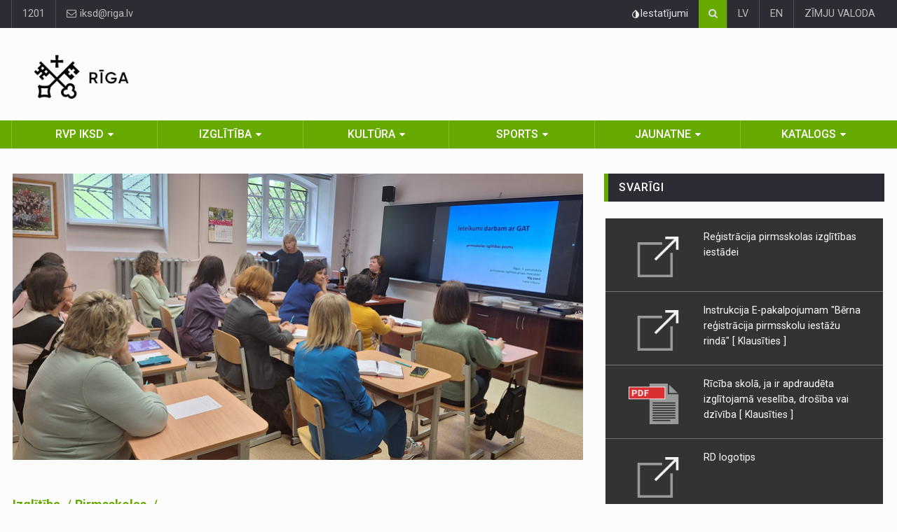

--- FILE ---
content_type: text/html; charset=UTF-8
request_url: https://izglitiba.riga.lv/lv/izglitiba?target=news_item&news_item=seminars-zemgales-priekspilsetas-pirmsskolas-izglitibas-iestazu-pedagogiem-13110
body_size: 12834
content:
<!DOCTYPE html>
<html lang="lv">

<head>

    <title>
                         Seminārs Zemgales priekšpilsētas pirmsskolas izglītības iestāžu pedagogiem 
            </title>

    <meta charset="utf-8">
    <meta name="author" content="">
    <meta name="description" content="">
    <meta name="keywords" content="">
    <meta name="viewport" content="width=device-width, initial-scale=1">
    <link rel="shortcut icon" href="https://izglitiba.riga.lv/favicon.png" type="image/x-icon">
    <link  rel="stylesheet" href="//fonts.googleapis.com/css?family=Roboto+Condensed%7CRoboto+Slab:300,400,700%7CRoboto:300,400,500,700&subset=all">
    <link rel="stylesheet" href="https://izglitiba.riga.lv/assets/css/bootstrap.min.css">
    <link rel="stylesheet" href="/assets/css/main.css">
    <link rel="stylesheet" href="https://izglitiba.riga.lv/assets/css/style.css">
    <link rel="stylesheet" href="https://izglitiba.riga.lv/assets/css/accessibility.css">
    <link rel="stylesheet" href="https://izglitiba.riga.lv/assets/css/colors.css">
    <link rel="stylesheet" href="https://izglitiba.riga.lv/assets/css/colors-teal.css">
    <link rel="stylesheet" href="https://izglitiba.riga.lv/assets/css/responsive.css">
    <link rel="stylesheet" href="https://izglitiba.riga.lv/assets/css/jquery-ui.min.css">
    <link rel="stylesheet" href="https://izglitiba.riga.lv/assets/css/weather-icons.min.css">
    <link rel="stylesheet" href="https://izglitiba.riga.lv/assets/css/custom.css?v=1.0">

    <!--[if lt IE 9]>
    <script src="http://html5shiv.googlecode.com/svn/trunk/html5.js"></script>
    <![endif]-->

        <link rel="stylesheet" href="/assets/js/fancybox/dist/jquery.fancybox.min.css" />

    <style>
    #readspeaker_button1 {width:auto!important;}
    #readspeaker_button1.rsexpanded {width:387px!important;}
    </style>

    <link rel="stylesheet" href="https://izglitiba.riga.lv/css/style.css">
    <link rel="stylesheet" href="https://izglitiba.riga.lv/css/font-size.css">
    <link rel="stylesheet" href="https://izglitiba.riga.lv/css/print.css" media="print">

    <style>
        .webrdd {
            display: none;
        }
        @media (min-width: 768px) {
            .webrdd {
                display: block;
            }
            #readspeaker_button1 {
                margin: 5px 5px 0 0;
            }
        }
    </style>

</head>

<body data-color="green"  >

    <div id="skip">
        <a href="#main-section" class="visually-hidden focusable skip-link jump-to-main-navigation">
            Pāriet uz lapas saturu
        </a>
    </div>


<!-- Izglitiba Matomo -->
<script>
  var _paq = window._paq = window._paq || [];
  /* tracker methods like "setCustomDimension" should be called before "trackPageView" */
  _paq.push(["setDoNotTrack", true]);
  _paq.push(["disableCookies"]);
  _paq.push(['trackPageView']);
  _paq.push(['enableLinkTracking']);
  (function() {
    var u="//matomo.riga.lv/";
    _paq.push(['setTrackerUrl', u+'matomo.php']);
    _paq.push(['setSiteId', '5']);
    var d=document, g=d.createElement('script'), s=d.getElementsByTagName('script')[0];
    g.async=true; g.src=u+'matomo.js'; s.parentNode.insertBefore(g,s);
  })();
</script>
<!-- End Matomo Code -->


<div id="wrapper">

    <header id="header">

        <div class="top-menu-container">
            <div class="top-menu">
                <div class="container">

                    <ul class="left-top-menu">
                                                <li class="address"><a href="tel:+3711201">1201</a></li>
                        <li class="address"><a href="mailto:iksd@riga.lv"><i class="fa fa-envelope-o"></i> iksd@riga.lv</a></li>
                    </ul>

                    <ul class="right-top-menu pull-right">
                        <li class="webrdd">
                                                        <div id="readspeaker_button1" class="rs_skip rsbtn rs_preserve">
                                <a rel="nofollow" class="rsbtn_play" accesskey="L" title="Klausīties lapu ar ReadSpeaker webReader" href="//app-eu.readspeaker.com/cgi-bin/rsent?customerid=11495&amp;lang=lv_lv&amp;readid=main-section&amp;url=">
                                    <span class="rsbtn_left rsimg rspart"><span class="rsbtn_text"><span>Klausīties</span></span></span>
                                    <span class="rsbtn_right rsimg rsplay rspart"></span>
                                </a>
                            </div>
                            <style>
                                .rsbtn_toolpanel {
                                    width: 281px !important;
                                }
                            </style>
                        </li>
                        <li>
                            <div class="accessibility-container">
                                <div class="accessibility-icon-btn" tabindex="0">
                                    <svg width="12" height="12" viewBox="0 0 12 12" fill="none" xmlns="http://www.w3.org/2000/svg">
                                        <path d="M2.4913 3.51474L6.00741 0L9.52352 3.51474C10.2189 4.20989 10.6925 5.09556 10.8844 6.05975C11.0762 7.02394 10.9778 8.02335 10.6014 8.9316C10.225 9.83985 9.5877 10.6161 8.76998 11.1623C7.95226 11.7085 6.99088 12 6.00741 12C5.02395 12 4.06257 11.7085 3.24485 11.1623C2.42713 10.6161 1.78979 9.83985 1.41343 8.9316C1.03707 8.02335 0.938595 7.02394 1.13046 6.05975C1.32232 5.09556 1.79589 4.20989 2.4913 3.51474ZM3.27254 4.29567C2.73147 4.83647 2.36304 5.52556 2.21385 6.27573C2.06467 7.0259 2.14145 7.80345 2.43447 8.50999C2.72749 9.21653 3.22358 9.82032 3.85998 10.2449C4.49637 10.6696 5.24447 10.896 6.00962 10.8955L6.00741 1.56186L3.27254 4.29567Z" fill="#EAEAEA"/>
                                    </svg>
                                    <span>Iestatījumi</span>
                                </div>
                                <div class="accessibility-content">
                                    <div class="accessibility-content-item">
                                        <div class="accessibility-title">Fonta izmērs</div>
                                        <div class="font-size-list ghfss">
                                            <a href="#" class="font-size-btn" data-size="fs" tabindex="0">100%</a>
                                            <a href="#" class="font-size-btn" data-size="fs-xs" tabindex="0">150%</a>
                                            <a href="#" class="font-size-btn" data-size="fs-lg" tabindex="0">200%</a>
                                        </div>
                                    </div>
                                    <div class="accessibility-content-item">
                                        <div class="accessibility-title">Kontrasts</div>
                                        <div class="contrast-list">
                                            <button class="contrast-btn" id="contrast-1" data-contrast="contrast-1" aria-label="Noklusējuma lapas kontrasts" tabindex="0">
                                                <svg width="18" height="12" viewBox="0 0 18 12" fill="none" xmlns="http://www.w3.org/2000/svg">
                                                    <path d="M9.00004 7.81818C10.0051 7.81818 10.8199 7.00415 10.8199 6C10.8199 4.99584 10.0051 4.18182 9.00004 4.18182C7.99496 4.18182 7.18018 4.99584 7.18018 6C7.18018 7.00415 7.99496 7.81818 9.00004 7.81818Z" stroke="#95989f" stroke-linejoin="round"/>
                                                    <path d="M8.99998 1C5.08288 1 2.15381 4.25755 1.16978 5.51391C0.943407 5.80291 0.943407 6.19709 1.16978 6.48609C2.15381 7.74246 5.08288 11 8.99998 11C12.917 11 15.8461 7.74246 16.8302 6.48609C17.0566 6.19709 17.0566 5.80291 16.8302 5.51391C15.8461 4.25755 12.917 1 8.99998 1Z" stroke="#95989f" stroke-linecap="round" stroke-linejoin="round"/>
                                                </svg>
                                            </button>
                                            <button class="contrast-btn" id="contrast-2" data-contrast="contrast-2" aria-label="Lapas kontrasts ir balts uz melna" tabindex="0">
                                                <svg width="18" height="12" viewBox="0 0 18 12" fill="none" xmlns="http://www.w3.org/2000/svg">
                                                    <path d="M9.00004 7.81818C10.0051 7.81818 10.8199 7.00415 10.8199 6C10.8199 4.99584 10.0051 4.18182 9.00004 4.18182C7.99496 4.18182 7.18018 4.99584 7.18018 6C7.18018 7.00415 7.99496 7.81818 9.00004 7.81818Z" stroke="white" stroke-linejoin="round"/>
                                                    <path d="M8.99998 1C5.08288 1 2.15381 4.25755 1.16978 5.51391C0.943407 5.80291 0.943407 6.19709 1.16978 6.48609C2.15381 7.74246 5.08288 11 8.99998 11C12.917 11 15.8461 7.74246 16.8302 6.48609C17.0566 6.19709 17.0566 5.80291 16.8302 5.51391C15.8461 4.25755 12.917 1 8.99998 1Z" stroke="white" stroke-linecap="round" stroke-linejoin="round"/>
                                                </svg>
                                            </button>
                                            <button class="contrast-btn" id="contrast-3" data-contrast="contrast-3" aria-label="Lapas kontrasts ir melns uz dzeltena" tabindex="0">
                                                <svg width="18" height="12" viewBox="0 0 18 12" fill="none" xmlns="http://www.w3.org/2000/svg">
                                                    <path d="M9.00004 7.81818C10.0051 7.81818 10.8199 7.00415 10.8199 6C10.8199 4.99584 10.0051 4.18182 9.00004 4.18182C7.99496 4.18182 7.18018 4.99584 7.18018 6C7.18018 7.00415 7.99496 7.81818 9.00004 7.81818Z" stroke="#000000" stroke-linejoin="round"/>
                                                    <path d="M8.99998 1C5.08288 1 2.15381 4.25755 1.16978 5.51391C0.943407 5.80291 0.943407 6.19709 1.16978 6.48609C2.15381 7.74246 5.08288 11 8.99998 11C12.917 11 15.8461 7.74246 16.8302 6.48609C17.0566 6.19709 17.0566 5.80291 16.8302 5.51391C15.8461 4.25755 12.917 1 8.99998 1Z" stroke="#000000" stroke-linecap="round" stroke-linejoin="round"/>
                                                </svg>
                                            </button>
                                            <button class="contrast-btn" id="contrast-4" data-contrast="contrast-4" aria-label="Lapas kontrasts ir dzeltens uz melna" tabindex="0">
                                                <svg width="18" height="12" viewBox="0 0 18 12" fill="none" xmlns="http://www.w3.org/2000/svg">
                                                    <path d="M9.00004 7.81818C10.0051 7.81818 10.8199 7.00415 10.8199 6C10.8199 4.99584 10.0051 4.18182 9.00004 4.18182C7.99496 4.18182 7.18018 4.99584 7.18018 6C7.18018 7.00415 7.99496 7.81818 9.00004 7.81818Z" stroke="#f9f150" stroke-linejoin="round"/>
                                                    <path d="M8.99998 1C5.08288 1 2.15381 4.25755 1.16978 5.51391C0.943407 5.80291 0.943407 6.19709 1.16978 6.48609C2.15381 7.74246 5.08288 11 8.99998 11C12.917 11 15.8461 7.74246 16.8302 6.48609C17.0566 6.19709 17.0566 5.80291 16.8302 5.51391C15.8461 4.25755 12.917 1 8.99998 1Z" stroke="#f9f150" stroke-linecap="round" stroke-linejoin="round"/>
                                                </svg>
                                            </button>
                                        </div>
                                    </div>
                                    <div class="accessibility-content-item">
                                        <a href="https://iksd.riga.lv/lv/rd-iksd/iespeju-raksturojums" class="font-size-btn" tabindex="0">Lasīt vairāk</a>
                                    </div>
                                </div>
                            </div>
                        </li>
                        <li>
                            <div class="search-container">

                                <div class="search-icon-btn">
                                    <span style="cursor:pointer" onclick="redirectToSearch()"><i class="fa fa-search"></i></span>
                                </div>

                                <div class="search-input">
                                    <form action="/lv/search" method="get">
                                        <input type="hidden" name="url" value="izglitiba">
                                        <input id="searchInput" name="s" type="search" class="search-bar" placeholder="Meklēt..." title="Meklēt">
                                    </form>
                                </div>

                            </div>
                        </li>
                                                <li><a href="https://izglitiba.riga.lv/lv/izglitiba?news_item=seminars-zemgales-priekspilsetas-pirmsskolas-izglitibas-iestazu-pedagogiem-13110&target=news_item">LV</a></li>
                        <li><a href="https://izglitiba.riga.lv/en/izglitiba?news_item=seminars-zemgales-priekspilsetas-pirmsskolas-izglitibas-iestazu-pedagogiem-13110&target=news_item">EN</a></li>
                                                                        <li><a href="https://integracija.riga.lv/lv/integracija/informacija-zimju-valoda">ZĪMJU VALODA</a></li>
                                            </ul>

                </div>
            </div>
        </div>

        <div class="container">

            <div class="header-logo">
                <a href="https://izglitiba.riga.lv/lv">
                    <p><img alt="RĪGAS DOMES IZGLĪTĪBAS, KULTŪRAS UN SPORTA DEPARTAMENTS" src="https://iksd.riga.lv/assets/Riga—LV—Logo-black.png" /></p>

                </a>
            </div>
            <div class="header-add-place">
                <div class="desktop-add">
                            </div>
            </div>
			<nav id="mobile-nav" class="navbar navbar-default">

                <div class="navbar-header">

                    <button id="sidenav-toggle" class="navbar-toggle" type="button" data-toggle="collapse" style="font-size:0px">
                        Izvēlne
                        <span class="icon-bar"></span>
                        <span class="icon-bar"></span>
                        <span class="icon-bar"></span>
                    </button>

                    <div class="sidenav-header-logo">
                        <a href="https://izglitiba.riga.lv/lv">
                            <img class="rs_skip" src="https://izglitiba.riga.lv/assets/Riga—LV—Logo-black.png" alt="RĪGAS DOMES IZGLĪTĪBAS, KULTŪRAS UN SPORTA DEPARTAMENTS">
                        </a>
                    </div>

                </div>

                <div class="sidenav" data-sidenav data-sidenav-toggle="#sidenav-toggle">

                    <button class="navbar-toggle active" type="button" data-toggle="collapse" style="font-size:0px">
                        Izvēlne
                        <span class="icon-bar"></span>
                        <span class="icon-bar"></span>
                        <span class="icon-bar"></span>
                    </button>

                    <div class="sidenav-brand">
                        <div class="sidenav-header-logo">
                            <a href="index.html">
                                <img class="rs_skip" src="https://izglitiba.riga.lv/assets/Riga—LV—Logo-black.png" alt="RĪGAS DOMES IZGLĪTĪBAS, KULTŪRAS UN SPORTA DEPARTAMENTS">
                            </a>
                        </div>
                    </div>

                    <ul class="sidenav-menu">
					<li>
		<a href="https://izglitiba.riga.lv/lv/rd-iksd" class="">RVP IKSD</a>
				<div class="icon-sub-menu" data-sidenav-dropdown-toggle>
			<span class="sidenav-dropdown-icon show" data-sidenav-dropdown-icon></span>
			<span class="sidenav-dropdown-icon up-icon" data-sidenav-dropdown-icon></span>
		</div>
		<ul class="sidenav-dropdown" data-sidenav-dropdown>
												<li>
				<a href="https://izglitiba.riga.lv/lv/rd-iksd/kalendars-iframe123">Kalendārs iFrame</a>
							</li>
															<li>
				<a href="https://izglitiba.riga.lv/lv/rd-iksd/par-departamentu">Par departamentu</a>
							</li>
															<li>
				<a href="https://izglitiba.riga.lv/lv/rd-iksd/jaunumi">Jaunumi</a>
							</li>
															<li>
				<a href="https://izglitiba.riga.lv/lv/rd-iksd/kontakti">Kontakti</a>
								<div class="icon-sub-menu" data-sidenav-dropdown-toggle>
					<span class="sidenav-dropdown-icon show" data-sidenav-dropdown-icon></span>
					<span class="sidenav-dropdown-icon up-icon" data-sidenav-dropdown-icon></span>
				</div>
				<ul class="sidenav-dropdown sidenav-dropdown-2" data-sidenav-dropdown>
															<li><a href="https://izglitiba.riga.lv/lv/rd-iksd/Personas-datu-apstrade">Datu apstrāde</a></li>
																				<li><a href="https://izglitiba.riga.lv/lv/rd-iksd/kontakti/informacija-trauksmes-celajiem">Informācija trauksmes cēlējiem</a></li>
																				<li><a href="https://izglitiba.riga.lv/lv/rd-iksd/kontakti/korupcijas-noversana">Korupcijas novēršana</a></li>
																				<li><a href="https://izglitiba.riga.lv/lv/rd-iksd/Sikdatnu-politika">Sīkdatņu politika</a></li>
																				<li><a href="https://latvija.gov.lv/KDV/Write/NewMessage?address=_DEFAULT@90000013606">E-adrese</a></li>
														</ul>
							</li>
															<li>
				<a href="https://izglitiba.riga.lv/lv/rd-iksd/normativie-akti">Normatīvie akti</a>
							</li>
															<li>
				<a href="https://izglitiba.riga.lv/lv/rd-iksd/vakances">RVP IKSD vakances</a>
							</li>
															<li>
				<a href="https://izglitiba.riga.lv/lv/rd-iksd/pakalpojumi">Pakalpojumi</a>
							</li>
															<li>
				<a href="https://izglitiba.riga.lv/lv/rd-iksd/finansesanas-konkursi">Finansēšanas konkursi</a>
							</li>
															<li>
				<a href="https://izglitiba.riga.lv/lv/rd-iksd/projekti">Projekti</a>
							</li>
															<li>
				<a href="https://izglitiba.riga.lv/lv/rd-iksd/iepirkumi">Iepirkumi </a>
								<div class="icon-sub-menu" data-sidenav-dropdown-toggle>
					<span class="sidenav-dropdown-icon show" data-sidenav-dropdown-icon></span>
					<span class="sidenav-dropdown-icon up-icon" data-sidenav-dropdown-icon></span>
				</div>
				<ul class="sidenav-dropdown sidenav-dropdown-2" data-sidenav-dropdown>
															<li><a href="http://old.iksd.riga.lv/public/31388.html">Iepirkumi līdz 04.06.2018</a></li>
																				<li><a href="https://izglitiba.riga.lv/lv/rd-iksd/iepirkumi/departamenta-iepirkumi">Departamenta iepirkumi</a></li>
																				<li><a href="https://izglitiba.riga.lv/lv/rd-iksd/iepirkumi/iestazu-iepirkumi">Iestāžu iepirkumi</a></li>
																				<li><a href="https://www.riga.lv/lv/noslegtie-ligumi">Līgumi</a></li>
														</ul>
							</li>
															<li>
				<a href="https://izglitiba.riga.lv/lv/rd-iksd/galerija">Galerija</a>
							</li>
															<li>
				<a href="https://apkaimes.lv/integracija/informacija-zimju-valoda/">Informācija zīmju valodā</a>
								<div class="icon-sub-menu" data-sidenav-dropdown-toggle>
					<span class="sidenav-dropdown-icon show" data-sidenav-dropdown-icon></span>
					<span class="sidenav-dropdown-icon up-icon" data-sidenav-dropdown-icon></span>
				</div>
				<ul class="sidenav-dropdown sidenav-dropdown-2" data-sidenav-dropdown>
															<li><a href="https://izglitiba.riga.lv/lv/rd-iksd/informacija-zimju-valoda/rigas-dome">Rīgas dome</a></li>
																				<li><a href="https://izglitiba.riga.lv/lv/rd-iksd/informacija-zimju-valoda/klientu-apkalposanas-centrs">Klientu apkalpošanas centrs</a></li>
																				<li><a href="https://izglitiba.riga.lv/lv/rd-iksd/informacija-zimju-valoda/izglitibas-kulturas-un-sporta-departaments">Izglītības, kultūras un sporta departaments</a></li>
																				<li><a href="https://izglitiba.riga.lv/lv/rd-iksd/informacija-zimju-valoda/pirmsskolas">Pirmsskolas</a></li>
																				<li><a href="https://izglitiba.riga.lv/lv/rd-iksd/informacija-zimju-valoda/skolas">Skolas</a></li>
																				<li><a href="https://izglitiba.riga.lv/lv/rd-iksd/informacija-zimju-valoda/interesu-izglitiba">Interešu izglītība</a></li>
																				<li><a href="https://izglitiba.riga.lv/lv/rd-iksd/informacija-zimju-valoda/jauniesu-brivais-laiks">Jauniešu brīvais laiks</a></li>
																				<li><a href="https://izglitiba.riga.lv/lv/rd-iksd/informacija-zimju-valoda/kultura">Kultūra</a></li>
																				<li><a href="https://izglitiba.riga.lv/lv/rd-iksd/informacija-zimju-valoda/sports">Sports</a></li>
																				<li><a href="https://izglitiba.riga.lv/lv/rd-iksd/informacija-zimju-valoda/labklajibas-departaments">Labklājības departaments</a></li>
																				<li><a href="https://izglitiba.riga.lv/lv/rd-iksd/informacija-zimju-valoda/rigas-socialais-dienests">Rīgas sociālais dienests</a></li>
																				<li><a href="https://izglitiba.riga.lv/lv/rd-iksd/informacija-zimju-valoda/rigas-barintiesa">Rīgas Bāriņtiesa</a></li>
																				<li><a href="https://izglitiba.riga.lv/lv/rd-iksd/informacija-zimju-valoda/sociala-palidziba-pabalsti">Sociālā palīdzība (pabalsti)</a></li>
																				<li><a href="https://izglitiba.riga.lv/lv/rd-iksd/informacija-zimju-valoda/socialie-pakalpojumi-gimenem-ar-berniem">Sociālie pakalpojumi ģimenēm ar bērniem </a></li>
																				<li><a href="https://izglitiba.riga.lv/lv/rd-iksd/informacija-zimju-valoda/socialie-pakalpojumi-senioriem">Sociālie pakalpojumi senioriem</a></li>
																				<li><a href="https://izglitiba.riga.lv/lv/rd-iksd/informacija-zimju-valoda/socialie-pakalpojumi-personam-ar-invaliditati-un-gariga-rakstura-traucejumiem">Sociālie pakalpojumi personām ar invaliditāti un garīga rakstura traucējumiem</a></li>
																				<li><a href="https://izglitiba.riga.lv/lv/rd-iksd/informacija-zimju-valoda/veselibu-veicinosas-aktivitates">Veselību veicinošās aktivitātes</a></li>
																				<li><a href="https://izglitiba.riga.lv/lv/rd-iksd/informacija-zimju-valoda/atbalsts-krizes-situacijas">Atbalsts krīzes situācijās</a></li>
																				<li><a href="https://izglitiba.riga.lv/lv/rd-iksd/informacija-zimju-valoda/rigas-pasvaldibas-policija">Rīgas pašvaldības policija</a></li>
																				<li><a href="https://izglitiba.riga.lv/lv/rd-iksd/informacija-zimju-valoda/rigas-centrala-biblioteka">Rīgas Centrālā bibliotēka </a></li>
																				<li><a href="https://izglitiba.riga.lv/lv/rd-iksd/informacija-zimju-valoda/rigas-pilsetas-dzimtsarakstu-nodalas">Rīgas pilsētas dzimtsarakstu nodaļas</a></li>
																				<li><a href="https://izglitiba.riga.lv/lv/rd-iksd/informacija-zimju-valoda/uznemums-rigas-satiksme">Uzņēmums "Rīgas satiksme" </a></li>
																				<li><a href="https://izglitiba.riga.lv/lv/rd-iksd/informacija-zimju-valoda/isfilma-iepazisim-rigas-apkaimes-zimju-valoda">Īsfilma “Iepazīsim Rīgas apkaimes!” zīmju valodā</a></li>
														</ul>
							</li>
															<li>
				<a href="https://izglitiba.riga.lv/lv/rd-iksd/iestajparbaudijumu-rezultati-7-klasei-2025">Iestājpārbaudījuma MATEMĀTIKĀ uz 7. klasi rezultāti (2025)</a>
							</li>
															<li>
				<a href="https://izglitiba.riga.lv/lv/rd-iksd/iestajparbaudijumu-rezultati-10-klasei">Iestājpārbaudījuma MATEMĀTIKĀ rezultāti uz 10. klasi</a>
							</li>
							
		</ul>
			</li>
				<li>
		<a href="https://izglitiba.riga.lv/lv/izglitiba" class="">Izglītība</a>
				<div class="icon-sub-menu" data-sidenav-dropdown-toggle>
			<span class="sidenav-dropdown-icon show" data-sidenav-dropdown-icon></span>
			<span class="sidenav-dropdown-icon up-icon" data-sidenav-dropdown-icon></span>
		</div>
		<ul class="sidenav-dropdown" data-sidenav-dropdown>
												<li>
				<a href="https://izglitiba.riga.lv/lv/izglitiba/skolas">Skolas</a>
							</li>
															<li>
				<a href="https://izglitiba.riga.lv/lv/izglitiba/pirmsskolas">Pirmsskolas</a>
								<div class="icon-sub-menu" data-sidenav-dropdown-toggle>
					<span class="sidenav-dropdown-icon show" data-sidenav-dropdown-icon></span>
					<span class="sidenav-dropdown-icon up-icon" data-sidenav-dropdown-icon></span>
				</div>
				<ul class="sidenav-dropdown sidenav-dropdown-2" data-sidenav-dropdown>
															<li><a href="https://izglitiba.riga.lv/lv/izglitiba/pirmsskolas/auklu-pakalpojums">Aukļu pakalpojums</a></li>
																				<li><a href="https://izglitiba.riga.lv/lv/izglitiba/pirmsskolas/sludinajums-par-vietu-mainu">Sludinājumi par vietu maiņu</a></li>
																				<li><a href="https://izglitiba.riga.lv/lv/izglitiba/pirmsskolas/sludinajuma-iesniegsana-par-skolas-vietas-mainu">Sludinājuma iesniegšana par pirmsskolas vietas maiņu</a></li>
																				<li><a href="https://izglitiba.riga.lv/lv/izglitiba/pirmsskolas/noteikumi">Noteikumi</a></li>
														</ul>
							</li>
															<li>
				<a href="https://izglitiba.riga.lv/lv/izglitiba/brivais-laiks">Brīvais laiks</a>
								<div class="icon-sub-menu" data-sidenav-dropdown-toggle>
					<span class="sidenav-dropdown-icon show" data-sidenav-dropdown-icon></span>
					<span class="sidenav-dropdown-icon up-icon" data-sidenav-dropdown-icon></span>
				</div>
				<ul class="sidenav-dropdown sidenav-dropdown-2" data-sidenav-dropdown>
															<li><a href="https://izglitiba.riga.lv/lv/izglitiba/brivais-laiks/interesu-izglitiba">Interešu izglītība</a></li>
														</ul>
							</li>
															<li>
				<a href="https://izglitiba.riga.lv/lv/izglitiba/pedagogiem">Pedagogiem</a>
								<div class="icon-sub-menu" data-sidenav-dropdown-toggle>
					<span class="sidenav-dropdown-icon show" data-sidenav-dropdown-icon></span>
					<span class="sidenav-dropdown-icon up-icon" data-sidenav-dropdown-icon></span>
				</div>
				<ul class="sidenav-dropdown sidenav-dropdown-2" data-sidenav-dropdown>
															<li><a href="https://izglitiba.riga.lv/lv/izglitiba/pedagogiem/profesionala-pilnveide">Profesionālā pilnveide</a></li>
														</ul>
							</li>
															<li>
				<a href="https://izglitiba.riga.lv/lv/izglitiba/pedagogiski-mediciniska-komisija">Pedagoģiski medicīniskā komisija</a>
							</li>
															<li>
				<a href="http://izglitiba.riga.lv/lv/izglitiba/vakances/skolu-vakances">Vakances</a>
								<div class="icon-sub-menu" data-sidenav-dropdown-toggle>
					<span class="sidenav-dropdown-icon show" data-sidenav-dropdown-icon></span>
					<span class="sidenav-dropdown-icon up-icon" data-sidenav-dropdown-icon></span>
				</div>
				<ul class="sidenav-dropdown sidenav-dropdown-2" data-sidenav-dropdown>
															<li><a href="https://izglitiba.riga.lv/lv/izglitiba/vakances/vakances-sludinajuma-iesniegsana">Vakances sludinājuma iesniegšana</a></li>
																				<li><a href="https://izglitiba.riga.lv/lv/izglitiba/vakances/skolu-vakances">Vakanču saraksts</a></li>
														</ul>
							</li>
															<li>
				<a href="https://izglitiba.riga.lv/lv/izglitiba/licences">Licences un atļaujas</a>
							</li>
															<li>
				<a href="https://izglitiba.riga.lv/lv/izglitiba/arpuskartas-uznemsanas-komisija">Ārpuskārtas uzņemšanas komisija</a>
							</li>
															<li>
				<a href="https://izglitiba.riga.lv/lv/izglitiba/finansesanas-konkursi">Finansēšanas konkursi</a>
							</li>
															<li>
				<a href="https://izglitiba.riga.lv/lv/izglitiba/galerija">Galerija</a>
								<div class="icon-sub-menu" data-sidenav-dropdown-toggle>
					<span class="sidenav-dropdown-icon show" data-sidenav-dropdown-icon></span>
					<span class="sidenav-dropdown-icon up-icon" data-sidenav-dropdown-icon></span>
				</div>
				<ul class="sidenav-dropdown sidenav-dropdown-2" data-sidenav-dropdown>
															<li><a href="https://izglitiba.riga.lv/lv/izglitiba/galerija/foto-galerija">Foto galerija</a></li>
																				<li><a href="https://izglitiba.riga.lv/lv/izglitiba/galerija/video-galerija">Video galerija</a></li>
														</ul>
							</li>
															<li>
				<a href="https://izglitiba.riga.lv/lv/izglitiba/informacija-zimju-valoda">Informācija zīmju valodā</a>
								<div class="icon-sub-menu" data-sidenav-dropdown-toggle>
					<span class="sidenav-dropdown-icon show" data-sidenav-dropdown-icon></span>
					<span class="sidenav-dropdown-icon up-icon" data-sidenav-dropdown-icon></span>
				</div>
				<ul class="sidenav-dropdown sidenav-dropdown-2" data-sidenav-dropdown>
															<li><a href="https://izglitiba.riga.lv/lv/izglitiba/informacija-zimju-valoda/pirmsskolas">Pirmsskolas</a></li>
																				<li><a href="https://izglitiba.riga.lv/lv/izglitiba/informacija-zimju-valoda/skolas">Skolas</a></li>
																				<li><a href="https://izglitiba.riga.lv/lv/izglitiba/informacija-zimju-valoda/interesu-izglitiba">Interešu izglītība</a></li>
																				<li><a href="https://izglitiba.riga.lv/lv/izglitiba/informacija-zimju-valoda/jauniesu-brivais-laiks">Jauniešu brīvais laiks</a></li>
																				<li><a href="https://izglitiba.riga.lv/lv/izglitiba/informacija-zimju-valoda/informacija-par-citam-jomam">Informācija par citām jomām</a></li>
														</ul>
							</li>
							
		</ul>
			</li>
				<li>
		<a href="https://izglitiba.riga.lv/lv/kultura" class="">Kultūra</a>
				<div class="icon-sub-menu" data-sidenav-dropdown-toggle>
			<span class="sidenav-dropdown-icon show" data-sidenav-dropdown-icon></span>
			<span class="sidenav-dropdown-icon up-icon" data-sidenav-dropdown-icon></span>
		</div>
		<ul class="sidenav-dropdown" data-sidenav-dropdown>
												<li>
				<a href="https://izglitiba.riga.lv/lv/kultura/jaunumi">Jaunumi</a>
							</li>
															<li>
				<a href="https://izglitiba.riga.lv/lv/kultura/amatiermaksla">Amatiermāksla</a>
								<div class="icon-sub-menu" data-sidenav-dropdown-toggle>
					<span class="sidenav-dropdown-icon show" data-sidenav-dropdown-icon></span>
					<span class="sidenav-dropdown-icon up-icon" data-sidenav-dropdown-icon></span>
				</div>
				<ul class="sidenav-dropdown sidenav-dropdown-2" data-sidenav-dropdown>
															<li><a href="https://izglitiba.riga.lv/lv/kultura/amatiermaksla/nolikumirezultati">Nolikumi/rezultāti</a></li>
																				<li><a href="https://izglitiba.riga.lv/lv/kultura/amatiermaksla/nolikumi-rezultati">Nolikumi, rezultāti</a></li>
														</ul>
							</li>
															<li>
				<a href="https://izglitiba.riga.lv/lv/kultura/festivali-riga-2021">2026. gada lielākie kultūras pasākumi Rīgā </a>
							</li>
															<li>
				<a href="https://izglitiba.riga.lv/lv/kultura/galerija">Galerija</a>
								<div class="icon-sub-menu" data-sidenav-dropdown-toggle>
					<span class="sidenav-dropdown-icon show" data-sidenav-dropdown-icon></span>
					<span class="sidenav-dropdown-icon up-icon" data-sidenav-dropdown-icon></span>
				</div>
				<ul class="sidenav-dropdown sidenav-dropdown-2" data-sidenav-dropdown>
															<li><a href="https://izglitiba.riga.lv/lv/kultura/galerija/foto-galerija">Foto galerija</a></li>
																				<li><a href="https://izglitiba.riga.lv/lv/kultura/galerija/video-galerija">Video galerija</a></li>
														</ul>
							</li>
															<li>
				<a href="https://izglitiba.riga.lv/lv/kultura/finansesanas-konkursi">Finansēšanas konkursi</a>
							</li>
															<li>
				<a href="https://izglitiba.riga.lv/lv/kultura/informacija-zimju-valoda">Informācija zīmju valodā</a>
								<div class="icon-sub-menu" data-sidenav-dropdown-toggle>
					<span class="sidenav-dropdown-icon show" data-sidenav-dropdown-icon></span>
					<span class="sidenav-dropdown-icon up-icon" data-sidenav-dropdown-icon></span>
				</div>
				<ul class="sidenav-dropdown sidenav-dropdown-2" data-sidenav-dropdown>
															<li><a href="https://izglitiba.riga.lv/lv/kultura/informacija-zimju-valoda/kultura">Kultūra</a></li>
																				<li><a href="https://apkaimes.lv/integracija/informacija-zimju-valoda/">Informācija par citām jomām</a></li>
														</ul>
							</li>
							
		</ul>
			</li>
				<li>
		<a href="https://izglitiba.riga.lv/lv/sports" class="">Sports</a>
				<div class="icon-sub-menu" data-sidenav-dropdown-toggle>
			<span class="sidenav-dropdown-icon show" data-sidenav-dropdown-icon></span>
			<span class="sidenav-dropdown-icon up-icon" data-sidenav-dropdown-icon></span>
		</div>
		<ul class="sidenav-dropdown" data-sidenav-dropdown>
												<li>
				<a href="https://izglitiba.riga.lv/lv/sports/jaunumi">Jaunumi</a>
							</li>
															<li>
				<a href="https://izglitiba.riga.lv/lv/sports/finansesanas-konkursi">Finansēšanas konkursi</a>
							</li>
															<li>
				<a href="https://izglitiba.riga.lv/lv/sports/galerija">Galerija</a>
								<div class="icon-sub-menu" data-sidenav-dropdown-toggle>
					<span class="sidenav-dropdown-icon show" data-sidenav-dropdown-icon></span>
					<span class="sidenav-dropdown-icon up-icon" data-sidenav-dropdown-icon></span>
				</div>
				<ul class="sidenav-dropdown sidenav-dropdown-2" data-sidenav-dropdown>
															<li><a href="https://izglitiba.riga.lv/lv/sports/galerija/foto-galerija">Foto galerija</a></li>
																				<li><a href="https://izglitiba.riga.lv/lv/sports/galerija/video-galerija">Video galerija</a></li>
														</ul>
							</li>
															<li>
				<a href="https://izglitiba.riga.lv/lv/sports/informacija-zimju-valoda">Informācija zīmju valodā</a>
								<div class="icon-sub-menu" data-sidenav-dropdown-toggle>
					<span class="sidenav-dropdown-icon show" data-sidenav-dropdown-icon></span>
					<span class="sidenav-dropdown-icon up-icon" data-sidenav-dropdown-icon></span>
				</div>
				<ul class="sidenav-dropdown sidenav-dropdown-2" data-sidenav-dropdown>
															<li><a href="https://izglitiba.riga.lv/lv/sports/informacija-zimju-valoda/sports">Sports</a></li>
																				<li><a href="https://izglitiba.riga.lv/lv/sports/informacija-zimju-valoda/informaciju-par-citam-jomam-skatit-seit">Informācija par citām jomām </a></li>
														</ul>
							</li>
															<li>
				<a href="https://izglitiba.riga.lv/lv/sports/skolu-sports">Skolu sports</a>
							</li>
															<li>
				<a href="https://izglitiba.riga.lv/lv/sports/atbalsts-rigas-sportistiem">Atbalsts Rīgas sportistiem</a>
							</li>
							
		</ul>
			</li>
				<li>
		<a href="https://izglitiba.riga.lv/lv/jaunatne" class="">Jaunatne</a>
				<div class="icon-sub-menu" data-sidenav-dropdown-toggle>
			<span class="sidenav-dropdown-icon show" data-sidenav-dropdown-icon></span>
			<span class="sidenav-dropdown-icon up-icon" data-sidenav-dropdown-icon></span>
		</div>
		<ul class="sidenav-dropdown" data-sidenav-dropdown>
												<li>
				<a href="https://izglitiba.riga.lv/lv/jaunatne/jaunumi">Jaunumi</a>
							</li>
															<li>
				<a href="https://izglitiba.riga.lv/lv/jaunatne/briva-laika-iespejas">Brīvā laika iespējas</a>
							</li>
															<li>
				<a href="https://izglitiba.riga.lv/lv/jaunatne/finansesanas-konkursi">Finansēšanas konkursi</a>
							</li>
															<li>
				<a href="https://izglitiba.riga.lv/lv/jaunatne/brivais-laiks">Nometnes</a>
							</li>
															<li>
				<a href="https://izglitiba.riga.lv/lv/jaunatne/galerija">Galerija</a>
								<div class="icon-sub-menu" data-sidenav-dropdown-toggle>
					<span class="sidenav-dropdown-icon show" data-sidenav-dropdown-icon></span>
					<span class="sidenav-dropdown-icon up-icon" data-sidenav-dropdown-icon></span>
				</div>
				<ul class="sidenav-dropdown sidenav-dropdown-2" data-sidenav-dropdown>
															<li><a href="https://izglitiba.riga.lv/lv/jaunatne/foto-galerija">Foto galerija</a></li>
																				<li><a href="https://izglitiba.riga.lv/lv/jaunatne/galerija/video-galerija">Video galerija</a></li>
														</ul>
							</li>
							
		</ul>
			</li>
				<li>
		<a href="https://katalogs-iksd.riga.lv/lv/sakums" class="">Katalogs</a>
			</li>
		</ul>
                </div>
            </nav>


        </div>

        <div class="navbar" id="fixed-navbar">

            <div id="fixed-navbar-toggle" class="main-menu nav navbar-collapse collapse">
                <div class="container">
                    <ul class="nav navbar-nav">
									<li class="dropdown mega-dropdown" style="width:16.666666666667%">
				<a href="https://izglitiba.riga.lv/lv/rd-iksd" class="dropdown-toggle">RVP IKSD</a>
									<ul class="dropdown-menu mega-dropdown-menu">

													<li class="col-sm-3">
								<ul>
																			<li>
											<a href="https://izglitiba.riga.lv/lv/rd-iksd/kalendars-iframe123">
												Kalendārs iFrame
											</a>

                                            

																					</li>

										                                    																	</ul>
							</li>
													<li class="col-sm-3">
								<ul>
																			<li>
											<a href="https://izglitiba.riga.lv/lv/rd-iksd/par-departamentu">
												Par departamentu
											</a>

                                            

																					</li>

										                                    																	</ul>
							</li>
													<li class="col-sm-3">
								<ul>
																			<li>
											<a href="https://izglitiba.riga.lv/lv/rd-iksd/jaunumi">
												Jaunumi
											</a>

                                            

																					</li>

										                                    																	</ul>
							</li>
													<li class="col-sm-3">
								<ul>
																			<li>
											<a href="https://izglitiba.riga.lv/lv/rd-iksd/kontakti">
												Kontakti
											</a>

                                            

																							<ul>
																																										<li><a href="https://izglitiba.riga.lv/lv/rd-iksd/Personas-datu-apstrade">Datu apstrāde</a></li>
																																																								<li><a href="https://izglitiba.riga.lv/lv/rd-iksd/kontakti/informacija-trauksmes-celajiem">Informācija trauksmes cēlējiem</a></li>
																																																								<li><a href="https://izglitiba.riga.lv/lv/rd-iksd/kontakti/korupcijas-noversana">Korupcijas novēršana</a></li>
																																																								<li><a href="https://izglitiba.riga.lv/lv/rd-iksd/Sikdatnu-politika">Sīkdatņu politika</a></li>
																																																								<li><a href="https://latvija.gov.lv/KDV/Write/NewMessage?address=_DEFAULT@90000013606">E-adrese</a></li>
																																							</ul>
																					</li>

										                                    																	</ul>
							</li>
													<li class="col-sm-3">
								<ul>
																			<li>
											<a href="https://izglitiba.riga.lv/lv/rd-iksd/normativie-akti">
												Normatīvie akti
											</a>

                                            

																					</li>

										                                    																	</ul>
							</li>
													<li class="col-sm-3">
								<ul>
																			<li>
											<a href="https://izglitiba.riga.lv/lv/rd-iksd/vakances">
												RVP IKSD vakances
											</a>

                                            

																					</li>

										                                    																	</ul>
							</li>
													<li class="col-sm-3">
								<ul>
																			<li>
											<a href="https://izglitiba.riga.lv/lv/rd-iksd/pakalpojumi">
												Pakalpojumi
											</a>

                                            

																					</li>

										                                    																	</ul>
							</li>
													<li class="col-sm-3">
								<ul>
																			<li>
											<a href="https://izglitiba.riga.lv/lv/rd-iksd/finansesanas-konkursi">
												Finansēšanas konkursi
											</a>

                                            

																					</li>

										                                    																	</ul>
							</li>
													<li class="col-sm-3">
								<ul>
																			<li>
											<a href="https://izglitiba.riga.lv/lv/rd-iksd/projekti">
												Projekti
											</a>

                                            

																					</li>

										                                    																	</ul>
							</li>
													<li class="col-sm-3">
								<ul>
																			<li>
											<a href="https://izglitiba.riga.lv/lv/rd-iksd/iepirkumi">
												Iepirkumi 
											</a>

                                            

																							<ul>
																																										<li><a href="http://old.iksd.riga.lv/public/31388.html">Iepirkumi līdz 04.06.2018</a></li>
																																																								<li><a href="https://izglitiba.riga.lv/lv/rd-iksd/iepirkumi/departamenta-iepirkumi">Departamenta iepirkumi</a></li>
																																																								<li><a href="https://izglitiba.riga.lv/lv/rd-iksd/iepirkumi/iestazu-iepirkumi">Iestāžu iepirkumi</a></li>
																																																								<li><a href="https://www.riga.lv/lv/noslegtie-ligumi">Līgumi</a></li>
																																							</ul>
																					</li>

										                                    																	</ul>
							</li>
													<li class="col-sm-3">
								<ul>
																			<li>
											<a href="https://izglitiba.riga.lv/lv/rd-iksd/galerija">
												Galerija
											</a>

                                            

																					</li>

										                                    																	</ul>
							</li>
													<li class="col-sm-3">
								<ul>
																			<li>
											<a href="https://apkaimes.lv/integracija/informacija-zimju-valoda/">
												Informācija zīmju valodā
											</a>

                                            

																					</li>

										                                    																	</ul>
							</li>
													<li class="col-sm-3">
								<ul>
																			<li>
											<a href="https://izglitiba.riga.lv/lv/rd-iksd/iestajparbaudijumu-rezultati-7-klasei-2025">
												Iestājpārbaudījuma MATEMĀTIKĀ uz 7. klasi rezultāti (2025)
											</a>

                                            

																					</li>

										                                    																	</ul>
							</li>
													<li class="col-sm-3">
								<ul>
																			<li>
											<a href="https://izglitiba.riga.lv/lv/rd-iksd/iestajparbaudijumu-rezultati-10-klasei">
												Iestājpārbaudījuma MATEMĀTIKĀ rezultāti uz 10. klasi
											</a>

                                            

																					</li>

										                                    																	</ul>
							</li>
						
					</ul>
							</li>
								<li class="dropdown mega-dropdown" style="width:16.666666666667%">
				<a href="https://izglitiba.riga.lv/lv/izglitiba" class="dropdown-toggle">Izglītība</a>
									<ul class="dropdown-menu mega-dropdown-menu">

													<li class="col-sm-3">
								<ul>
																			<li>
											<a href="https://izglitiba.riga.lv/lv/izglitiba/skolas">
												Skolas
											</a>

                                            

																					</li>

										                                    																	</ul>
							</li>
													<li class="col-sm-3">
								<ul>
																			<li>
											<a href="https://izglitiba.riga.lv/lv/izglitiba/pirmsskolas">
												Pirmsskolas
											</a>

                                            

																							<ul>
																																										<li><a href="https://izglitiba.riga.lv/lv/izglitiba/pirmsskolas/auklu-pakalpojums">Aukļu pakalpojums</a></li>
																																																								<li><a href="https://izglitiba.riga.lv/lv/izglitiba/pirmsskolas/sludinajums-par-vietu-mainu">Sludinājumi par vietu maiņu</a></li>
																																																								<li><a href="https://izglitiba.riga.lv/lv/izglitiba/pirmsskolas/sludinajuma-iesniegsana-par-skolas-vietas-mainu">Sludinājuma iesniegšana par pirmsskolas vietas maiņu</a></li>
																																							</ul>
																					</li>

										                                    																	</ul>
							</li>
													<li class="col-sm-3">
								<ul>
																			<li>
											<a href="https://izglitiba.riga.lv/lv/izglitiba/brivais-laiks">
												Brīvais laiks
											</a>

                                            

																							<ul>
																																										<li><a href="https://izglitiba.riga.lv/lv/izglitiba/brivais-laiks/interesu-izglitiba">Interešu izglītība</a></li>
																																							</ul>
																					</li>

										                                    																	</ul>
							</li>
													<li class="col-sm-3">
								<ul>
																			<li>
											<a href="https://izglitiba.riga.lv/lv/izglitiba/pedagogiem">
												Pedagogiem
											</a>

                                            

																							<ul>
																																										<li><a href="https://izglitiba.riga.lv/lv/izglitiba/pedagogiem/profesionala-pilnveide">Profesionālā pilnveide</a></li>
																																							</ul>
																					</li>

										                                    																	</ul>
							</li>
													<li class="col-sm-3">
								<ul>
																			<li>
											<a href="https://izglitiba.riga.lv/lv/izglitiba/pedagogiski-mediciniska-komisija">
												Pedagoģiski medicīniskā komisija
											</a>

                                            

																					</li>

										                                    																	</ul>
							</li>
													<li class="col-sm-3">
								<ul>
																			<li>
											<a href="http://izglitiba.riga.lv/lv/izglitiba/vakances/skolu-vakances">
												Vakances
											</a>

                                            

																							<ul>
																																										<li><a href="https://izglitiba.riga.lv/lv/izglitiba/vakances/vakances-sludinajuma-iesniegsana">Vakances sludinājuma iesniegšana</a></li>
																																																								<li><a href="https://izglitiba.riga.lv/lv/izglitiba/vakances/skolu-vakances">Vakanču saraksts</a></li>
																																							</ul>
																					</li>

										                                    																	</ul>
							</li>
													<li class="col-sm-3">
								<ul>
																			<li>
											<a href="https://izglitiba.riga.lv/lv/izglitiba/licences">
												Licences un atļaujas
											</a>

                                            

																					</li>

										                                    																	</ul>
							</li>
													<li class="col-sm-3">
								<ul>
																			<li>
											<a href="https://izglitiba.riga.lv/lv/izglitiba/arpuskartas-uznemsanas-komisija">
												Ārpuskārtas uzņemšanas komisija
											</a>

                                            

																					</li>

										                                    																	</ul>
							</li>
													<li class="col-sm-3">
								<ul>
																			<li>
											<a href="https://izglitiba.riga.lv/lv/izglitiba/finansesanas-konkursi">
												Finansēšanas konkursi
											</a>

                                            

																					</li>

										                                    																	</ul>
							</li>
													<li class="col-sm-3">
								<ul>
																			<li>
											<a href="https://izglitiba.riga.lv/lv/izglitiba/galerija">
												Galerija
											</a>

                                            

																							<ul>
																																										<li><a href="https://izglitiba.riga.lv/lv/izglitiba/galerija/foto-galerija">Foto galerija</a></li>
																																																								<li><a href="https://izglitiba.riga.lv/lv/izglitiba/galerija/video-galerija">Video galerija</a></li>
																																							</ul>
																					</li>

										                                    																	</ul>
							</li>
													<li class="col-sm-3">
								<ul>
																			<li>
											<a href="https://izglitiba.riga.lv/lv/izglitiba/informacija-zimju-valoda">
												Informācija zīmju valodā
											</a>

                                            

																					</li>

										                                    																	</ul>
							</li>
						
					</ul>
							</li>
								<li class="dropdown mega-dropdown" style="width:16.666666666667%">
				<a href="https://izglitiba.riga.lv/lv/kultura" class="dropdown-toggle">Kultūra</a>
									<ul class="dropdown-menu mega-dropdown-menu">

													<li class="col-sm-3">
								<ul>
																			<li>
											<a href="https://izglitiba.riga.lv/lv/kultura/jaunumi">
												Jaunumi
											</a>

                                            

																					</li>

										                                    																	</ul>
							</li>
													<li class="col-sm-3">
								<ul>
																			<li>
											<a href="https://izglitiba.riga.lv/lv/kultura/amatiermaksla">
												Amatiermāksla
											</a>

                                            

																							<ul>
																																										<li><a href="https://izglitiba.riga.lv/lv/kultura/amatiermaksla/nolikumi-rezultati">Nolikumi, rezultāti</a></li>
																																							</ul>
																					</li>

										                                    																	</ul>
							</li>
													<li class="col-sm-3">
								<ul>
																			<li>
											<a href="https://izglitiba.riga.lv/lv/kultura/festivali-riga-2021">
												2026. gada lielākie kultūras pasākumi Rīgā 
											</a>

                                            

																					</li>

										                                    																	</ul>
							</li>
													<li class="col-sm-3">
								<ul>
																			<li>
											<a href="https://izglitiba.riga.lv/lv/kultura/galerija">
												Galerija
											</a>

                                            

																							<ul>
																																										<li><a href="https://izglitiba.riga.lv/lv/kultura/galerija/foto-galerija">Foto galerija</a></li>
																																																								<li><a href="https://izglitiba.riga.lv/lv/kultura/galerija/video-galerija">Video galerija</a></li>
																																							</ul>
																					</li>

										                                    																	</ul>
							</li>
													<li class="col-sm-3">
								<ul>
																			<li>
											<a href="https://izglitiba.riga.lv/lv/kultura/finansesanas-konkursi">
												Finansēšanas konkursi
											</a>

                                            

																					</li>

										                                    																	</ul>
							</li>
													<li class="col-sm-3">
								<ul>
																			<li>
											<a href="https://izglitiba.riga.lv/lv/kultura/informacija-zimju-valoda">
												Informācija zīmju valodā
											</a>

                                            

																					</li>

										                                    																	</ul>
							</li>
						
					</ul>
							</li>
								<li class="dropdown mega-dropdown" style="width:16.666666666667%">
				<a href="https://izglitiba.riga.lv/lv/sports" class="dropdown-toggle">Sports</a>
									<ul class="dropdown-menu mega-dropdown-menu">

													<li class="col-sm-3">
								<ul>
																			<li>
											<a href="https://izglitiba.riga.lv/lv/sports/jaunumi">
												Jaunumi
											</a>

                                            

																					</li>

										                                    																	</ul>
							</li>
													<li class="col-sm-3">
								<ul>
																			<li>
											<a href="https://izglitiba.riga.lv/lv/sports/finansesanas-konkursi">
												Finansēšanas konkursi
											</a>

                                            

																					</li>

										                                    																	</ul>
							</li>
													<li class="col-sm-3">
								<ul>
																			<li>
											<a href="https://izglitiba.riga.lv/lv/sports/galerija">
												Galerija
											</a>

                                            

																							<ul>
																																										<li><a href="https://izglitiba.riga.lv/lv/sports/galerija/foto-galerija">Foto galerija</a></li>
																																																								<li><a href="https://izglitiba.riga.lv/lv/sports/galerija/video-galerija">Video galerija</a></li>
																																							</ul>
																					</li>

										                                    																	</ul>
							</li>
													<li class="col-sm-3">
								<ul>
																			<li>
											<a href="https://izglitiba.riga.lv/lv/sports/informacija-zimju-valoda">
												Informācija zīmju valodā
											</a>

                                            

																					</li>

										                                    																	</ul>
							</li>
													<li class="col-sm-3">
								<ul>
																			<li>
											<a href="https://izglitiba.riga.lv/lv/sports/skolu-sports">
												Skolu sports
											</a>

                                            

																					</li>

										                                    																	</ul>
							</li>
													<li class="col-sm-3">
								<ul>
																			<li>
											<a href="https://izglitiba.riga.lv/lv/sports/atbalsts-rigas-sportistiem">
												Atbalsts Rīgas sportistiem
											</a>

                                            

																					</li>

										                                    																	</ul>
							</li>
						
					</ul>
							</li>
								<li class="dropdown mega-dropdown" style="width:16.666666666667%">
				<a href="https://izglitiba.riga.lv/lv/jaunatne" class="dropdown-toggle">Jaunatne</a>
									<ul class="dropdown-menu mega-dropdown-menu">

													<li class="col-sm-3">
								<ul>
																			<li>
											<a href="https://izglitiba.riga.lv/lv/jaunatne/jaunumi">
												Jaunumi
											</a>

                                            

																					</li>

										                                    																	</ul>
							</li>
													<li class="col-sm-3">
								<ul>
																			<li>
											<a href="https://izglitiba.riga.lv/lv/jaunatne/briva-laika-iespejas">
												Brīvā laika iespējas
											</a>

                                            

																					</li>

										                                    																	</ul>
							</li>
													<li class="col-sm-3">
								<ul>
																			<li>
											<a href="https://izglitiba.riga.lv/lv/jaunatne/finansesanas-konkursi">
												Finansēšanas konkursi
											</a>

                                            

																					</li>

										                                    																	</ul>
							</li>
													<li class="col-sm-3">
								<ul>
																			<li>
											<a href="https://izglitiba.riga.lv/lv/jaunatne/brivais-laiks">
												Nometnes
											</a>

                                            

																					</li>

										                                    																	</ul>
							</li>
													<li class="col-sm-3">
								<ul>
																			<li>
											<a href="https://izglitiba.riga.lv/lv/jaunatne/galerija">
												Galerija
											</a>

                                            

																							<ul>
																																										<li><a href="https://izglitiba.riga.lv/lv/jaunatne/foto-galerija">Foto galerija</a></li>
																																																								<li><a href="https://izglitiba.riga.lv/lv/jaunatne/galerija/video-galerija">Video galerija</a></li>
																																							</ul>
																					</li>

										                                    																	</ul>
							</li>
						
					</ul>
							</li>
								<li class="dropdown mega-dropdown" style="width:16.666666666667%">
				<a href="https://katalogs-iksd.riga.lv/lv/sakums" class="dropdown-toggle">Katalogs</a>
							</li>
			</ul>                </div>
            </div>

            <div class="second-menu navbar" id="nav-below-main">
                <div class="container">
                    <div class="collapse navbar-collapse nav-below-main">
                        <ul class="nav navbar-nav">
                        </ul>
                    </div>
                </div>
            </div>
        </div>

    </header>


</div>

<section id="main-section">

    
    
    
    <section class="module" style="padding-top:0">
        <div class="container" style="padding-top:0">
            <div class="row no-gutter">

                <div class="col-md-8">

                    <div class="post post-full clearfix">

                        <div class="entry-media">
                            							    <img src="https://iksd.riga.lv//media/news/j6IsURfygZkVYdpSqtqDn0KAXv0AIv77_817_410.png" alt=" Seminārs Zemgales priekšpilsētas pirmsskolas izglītības iestāžu pedagogiem " class="rs_skip img-responsive">
								                                                    </div>

                        <div class="breadcrumb-line">
                            <ul class="breadcrumb">
                                                                    <li>
                <a href="https://izglitiba.riga.lv/lv/izglitiba?target=news_group&news_group=2">
                    Izglītība
                </a>
            </li>
                    
            <li>
                <a href="https://izglitiba.riga.lv/lv/izglitiba?target=news_group&news_group=22">
                    Pirmsskolas
                </a>
            </li>
                                                                        </ul>
                        </div>

                        <div class="entry-main">

							<div class="clearfix">

								<h1 class="page-title">
									 Seminārs Zemgales priekšpilsētas pirmsskolas izglītības iestāžu pedagogiem 
								</h1>
								
								<style>
									.right-top-menu.pull-right .webrdd {
										display: none !important;
									}
								</style>
								
																
								<div class="webrddd">
								<div id="readspeaker_button2" class="rs_skip rsbtn rs_preserve" >
									<a rel="nofollow" class="rsbtn_play" accesskey="L" title="Klausīties lapu ar ReadSpeaker webReader" href="//app-eu.readspeaker.com/cgi-bin/rsent?customerid=11495&amp;lang=lv_lv&amp;readid=main-section&amp;url=">
										<span class="rsbtn_left rsimg rspart"><span class="rsbtn_text"><span>Klausīties</span></span></span>
										<span class="rsbtn_right rsimg rsplay rspart"></span>
									</a>
								</div>
								</div>

								<!--
								<div class="share-box">
									<a target="_blank" href="https://www.facebook.com/sharer/sharer.php?u=http%3A%2F%2Fizglitiba.riga.lv%2Flv%2Fizglitiba%3Ftarget%3Dnews_item%26news_item%3Dseminars-zemgales-priekspilsetas-pirmsskolas-izglitibas-iestazu-pedagogiem-13110"><i class="fa fa-facebook"></i></a>
									<a target="_blank" href="https://twitter.com/share?url=http%3A%2F%2Fizglitiba.riga.lv%2Flv%2Fizglitiba%3Ftarget%3Dnews_item%26news_item%3Dseminars-zemgales-priekspilsetas-pirmsskolas-izglitibas-iestazu-pedagogiem-13110&via=IKSD&related=IKSD&text=+Semin%C4%81rs+Zemgales+priek%C5%A1pils%C4%93tas+pirmsskolas+izgl%C4%ABt%C4%ABbas+iest%C4%81%C5%BEu+pedagogiem+"><i class="fa fa-twitter"></i></a>
								</div>
								-->

							</div>

                            <div class="post-meta-elements">
                                <div class="post-meta-date">
									                                    <i class="fa fa-circle"></i>15. maijs, 2024
                                </div>
                            </div>

                            <div class="entry-content">
                                <p><strong>Rīgas&nbsp;3. pamatskola sadarbībā ar&nbsp;Rīgas 13. pirmsskolas izglītības iestāde&nbsp;&ldquo;Ābecītis&rdquo;&nbsp;Konsultatīvo centru&nbsp;2024. gada 9. maijā&nbsp;&nbsp;organizēja&nbsp; Zemgales priek&scaron;pilsētas pirmsskolas izglītības iestāžu pedagogiem semināru, lai sniegtu&nbsp;metodisku palīdzību pirmsskolas vecuma bērnu&nbsp;ar garīgās attīstības traucējumiem (GAT) iekļaujo&scaron;as izglītības jautājumos. Semināra tēma:&nbsp;&bdquo;Ieteikumi darbam ar GAT - pirmsskolas izglītības posms&rdquo;.</strong></p>

<p>Semināru vadīja&nbsp;izglītības metodiķe I. Vīksna,&nbsp;darba pieredzē dalījās klīniskais psihologs A. Kau&scaron;kale un skolas direktore D. Skeranska.</p>

<p>Seminārā tika pārrunāti jautājumi par speciālām vajadzībām atbilsto&scaron;a mācību procesa nodro&scaron;inā&scaron;anu, par mācību procesa pielāgo&scaron;anu izglītojamiem ar GAT,&nbsp;individuālo izglītības plānu izstrādā&scaron;anu un īsteno&scaron;anu, izglītojamo attīstības dinamikas jautājumiem,&nbsp;kas ir normāla attīstība un kas ir novirzes.</p>

<p>Semināra dalībnieki guva praktisku pieredzi par mācību darba organizāciju, mācību materiāliem. Tika popularizēti&nbsp;Rīgas 3. pamatskolas&nbsp;labās prakses piemēri, veiksmes stāsti: &bdquo;Iekļaujo&scaron;ie vēstnieki&rdquo;.</p>

<p>Pieredzes apmaiņa bija lieliska iespēja runāt par savu darbu, problēmām, dalīties ar idejām, gūt jaunu pieredzi turpmākajam darbam.</p>

<p>Dalībnieki izteica vēlmi turpināt sadarbību, lai iegūtu labāku izpratni darbā ar bērniem, kuriem ir GAT. Pēc dalībnieku vērtējuma iegūtā informācija bija ļoti vērtīga, jo praktiski izmantojama darbā ar bērniem un sarunās ar vecākiem, kuriem ir īpa&scaron;ie bērni, kā arī ieguva reālu ieskatu speciālajā izglītībā.</p>

<p>Informāciju sagatavoja:&nbsp;Rīgas&nbsp;3. pamatskolas izglītības metodiķe Iveta Vīksna</p>

                            </div>
                        </div>
                        <div class="container">
                                                        

                                                    </div>
						<div class="back-links">
							<button type="button" class="btn bg-teal" onclick="window.location.href='http://izglitiba.riga.lv'"><i class="btn-ico back"></i>ATPAKAĻ</button>
						</div>
                    </div>
                </div>
                                    <div class="col-md-4 prnt-sidebar">

            <div class="title-style02">
    <h3><a href="#">Svarīgi</a></h3>
</div>
<div class="row no-gutter">
    <div class="sidebar-newsfeed">
        <ul>
                            <li>
                    <div class="item">
                        <div class="item-image">
                            <a class="img-link" href="https://latvija.lv/lv/Epakalpojumi/EP214/Apraksts " target="_blank" style="overflow:visible;">
                                                                                                    <img class="rs_skip img-responsive img-full" src="https://izglitiba.riga.lv/assets/icons/ico-link.png" alt="Neliels ikonas attēls ar saites simbolu" style="width:90px;height:77.69px;">
                                                            </a>
                        </div>
                        <div class="item-content">
                            
                                                        <p>
                                <a href="https://latvija.lv/lv/Epakalpojumi/EP214/Apraksts " target="_blank">Reģistrācija pirmsskolas izglītības iestādei</a>
                                                            </p>
                        </div>
                    </div>
                </li>
                            <li>
                    <div class="item">
                        <div class="item-image">
                            <a class="img-link" href="https://izglitiba.riga.lv/media/IZGLITIBA/2022/Instrukcija.pdf" target="_blank" style="overflow:visible;">
                                                                                                    <img class="rs_skip img-responsive img-full" src="https://izglitiba.riga.lv/assets/icons/ico-link.png" alt="Neliels ikonas attēls ar saites simbolu" style="width:90px;height:77.69px;">
                                                            </a>
                        </div>
                        <div class="item-content">
                            
                                                        <p>
                                <a href="https://izglitiba.riga.lv/media/IZGLITIBA/2022/Instrukcija.pdf" target="_blank">Instrukcija E-pakalpojumam "Bērna reģistrācija pirmsskolu iestāžu rindā"</a>
                                                                <a style="display:inline-block;" rel="nofollow" href="//docreader.readspeaker.com/docreader/?cid=cezeu&amp;lang=lv_lv&amp;url=https%3A%2F%2Fizglitiba.riga.lv%2Fmedia%2FIZGLITIBA%2F2022%2FInstrukcija.pdf" onclick="window.open(this.href, 'dcrwin'); return false;" title="Klausīties lapu ar ReadSpeaker%docReader">[ Klausīties ]</a>
                                                            </p>
                        </div>
                    </div>
                </li>
                            <li>
                    <div class="item">
                        <div class="item-image">
                            <a class="img-link" href="https://izglitiba.riga.lv/media/recentevents/B5kqCSXHMQjMk9FQrlxaeKcl73hOlHu5.pdf" target="_blank" style="overflow:visible;">
                                                                                                    <img class="rs_skip img-responsive img-full" src="https://izglitiba.riga.lv/assets/icons/ico-pdf.png" alt="Neliels ikonas attēls ar PDF dokumenta simbolu" style="width:90px;height:77.69px;">
                                                            </a>
                        </div>
                        <div class="item-content">
                            
                                                        <p>
                                <a href="https://izglitiba.riga.lv/media/recentevents/B5kqCSXHMQjMk9FQrlxaeKcl73hOlHu5.pdf" target="_blank">Rīcība skolā, ja ir apdraudēta izglītojamā veselība, drošība vai dzīvība </a>
                                                                <a style="display:inline-block;" rel="nofollow" href="//docreader.readspeaker.com/docreader/?cid=cezeu&amp;lang=lv_lv&amp;url=https%3A%2F%2Fizglitiba.riga.lv%2Fmedia%2Frecentevents%2FB5kqCSXHMQjMk9FQrlxaeKcl73hOlHu5.pdf" onclick="window.open(this.href, 'dcrwin'); return false;" title="Klausīties lapu ar ReadSpeaker%docReader">[ Klausīties ]</a>
                                                            </p>
                        </div>
                    </div>
                </li>
                            <li>
                    <div class="item">
                        <div class="item-image">
                            <a class="img-link" href="https://liveriga.com/lv/par-mums/rigas-vizuala-identitate/rigas-logo" target="_blank" style="overflow:visible;">
                                                                                                    <img class="rs_skip img-responsive img-full" src="https://izglitiba.riga.lv/assets/icons/ico-link.png" alt="Neliels ikonas attēls ar saites simbolu" style="width:90px;height:77.69px;">
                                                            </a>
                        </div>
                        <div class="item-content">
                            
                                                        <p>
                                <a href="https://liveriga.com/lv/par-mums/rigas-vizuala-identitate/rigas-logo" target="_blank">RD logotips</a>
                                                            </p>
                        </div>
                    </div>
                </li>
                            <li>
                    <div class="item">
                        <div class="item-image">
                            <a class="img-link" href="https://izglitiba.riga.lv/media/recentevents/hmJ6934G283iKBMtwIVjgVPbtmFQRYPi.pdf" target="_blank" style="overflow:visible;">
                                                                                                    <img class="rs_skip img-responsive img-full" src="https://izglitiba.riga.lv/assets/icons/ico-pdf.png" alt="Neliels ikonas attēls ar PDF dokumenta simbolu" style="width:90px;height:77.69px;">
                                                            </a>
                        </div>
                        <div class="item-content">
                            
                                                        <p>
                                <a href="https://izglitiba.riga.lv/media/recentevents/hmJ6934G283iKBMtwIVjgVPbtmFQRYPi.pdf" target="_blank">STEM interešu izglītības pasākumu kalendārs 2025. gadam</a>
                                                                <a style="display:inline-block;" rel="nofollow" href="//docreader.readspeaker.com/docreader/?cid=cezeu&amp;lang=lv_lv&amp;url=https%3A%2F%2Fizglitiba.riga.lv%2Fmedia%2Frecentevents%2FhmJ6934G283iKBMtwIVjgVPbtmFQRYPi.pdf" onclick="window.open(this.href, 'dcrwin'); return false;" title="Klausīties lapu ar ReadSpeaker%docReader">[ Klausīties ]</a>
                                                            </p>
                        </div>
                    </div>
                </li>
                            <li>
                    <div class="item">
                        <div class="item-image">
                            <a class="img-link" href="https://izglitiba.riga.lv/media/recentevents/E7THmmsTTUjdex1yP24kTGPpr2owcBil.pdf" target="_blank" style="overflow:visible;">
                                                                                                    <img class="rs_skip img-responsive img-full" src="https://izglitiba.riga.lv/assets/icons/ico-pdf.png" alt="Neliels ikonas attēls ar PDF dokumenta simbolu" style="width:90px;height:77.69px;">
                                                            </a>
                        </div>
                        <div class="item-content">
                            
                                                        <p>
                                <a href="https://izglitiba.riga.lv/media/recentevents/E7THmmsTTUjdex1yP24kTGPpr2owcBil.pdf" target="_blank">STEM interešu izglītības pedagogu profesionālās pilnveides programmu piedāvājums 2025. gadā</a>
                                                                <a style="display:inline-block;" rel="nofollow" href="//docreader.readspeaker.com/docreader/?cid=cezeu&amp;lang=lv_lv&amp;url=https%3A%2F%2Fizglitiba.riga.lv%2Fmedia%2Frecentevents%2FE7THmmsTTUjdex1yP24kTGPpr2owcBil.pdf" onclick="window.open(this.href, 'dcrwin'); return false;" title="Klausīties lapu ar ReadSpeaker%docReader">[ Klausīties ]</a>
                                                            </p>
                        </div>
                    </div>
                </li>
                            <li>
                    <div class="item">
                        <div class="item-image">
                            <a class="img-link" href="https://www.riga.lv/lv/izglitiba#rigas-pasvaldibas-izglitibas-ekosistemas-attistibas-strategija-2024-2028-gadam" target="_blank" style="overflow:visible;">
                                                                                                    <img class="rs_skip img-responsive img-full" src="https://izglitiba.riga.lv/assets/icons/ico-link.png" alt="Neliels ikonas attēls ar saites simbolu" style="width:90px;height:77.69px;">
                                                            </a>
                        </div>
                        <div class="item-content">
                            
                                                        <p>
                                <a href="https://www.riga.lv/lv/izglitiba#rigas-pasvaldibas-izglitibas-ekosistemas-attistibas-strategija-2024-2028-gadam" target="_blank">Rīgas valstspilsētas pašvaldības Izglītības ekosistēmas attīstības stratēģija 2024.-2028. gadam</a>
                                                            </p>
                        </div>
                    </div>
                </li>
                    </ul>
    </div>
</div>
    
    <div class="title-style02">
        <h3><a href="#">Notikumu kalendārs</a></h3>
    </div>
    <div class="row no-gutter">
        <div id='calendar'></div>
    </div>

    <div class="title-style02">
        <h3><a href="#">PARAKSTIES UZ MŪSU JAUNUMIEM</a></h3>
    </div>

    <div class="row subscribe-form">
        <form action="" method="post">

            <p class="clear">
                <label><input type="checkbox" name="subscribtion[]" value="1"> RD IKSD</label>
                <label><input type="checkbox" name="subscribtion[]" value="2"> IZGLĪTĪBA</label>
                <label><input type="checkbox" name="subscribtion[]" value="3"> KULTŪRA</label>
                <label><input type="checkbox" name="subscribtion[]" value="4"> SPORTS</label>
                <label><input type="checkbox" name="subscribtion[]" value="15"> JAUNATNE</label>
            </p>

            <div class="input-box clear">
                <input id="email" type="text" name="email" value="" placeholder="Tava e-pasta adrese">
                <button type="submit" id="subscribeButton">Nosūtīt</button>
                <label style="visibility:hidden" for="email">E-pasts</label>
            </div>
        </form>

    </div>

    
</div>                            </div>
        </div>
    </section>

            <section class="module highlight partners-module">
            <div class="container" style="padding-top:0">

                <div class="module-title">
                    <h3 class="title">
                        <span class="bg-teal"><a href="#">Sadarbības partneri</a>
                        </span>
                    </h3>
                </div>

                <!-- Begin .gallery-slider owl-carousel -->
                <div class="partners-slider owl-carousel">
                                            <div class="big-gallery">
                            <a href="https://www.kanieris.lv/lv/" title="kanieris">
                                <figure>
                                    <div class="img" style="background-image:url(/media/partners/2krW1sV93Ff0DEcA8148beHul6q1gnse.png)"><img class="rs_skip" src="/media/partners/2krW1sV93Ff0DEcA8148beHul6q1gnse.png" alt="kanieris"></div>
                                    <figcaption>kanieris</figcaption>
                                </figure>
                            </a>
                        </div>
                                            <div class="big-gallery">
                            <a href="https://www.rsd.lv/index.php/lv/ " title="skolenu_dome">
                                <figure>
                                    <div class="img" style="background-image:url(/media/partners/U1KITXnsT41viY3PIxrNYldm2SyGK1eQ.png)"><img class="rs_skip" src="/media/partners/U1KITXnsT41viY3PIxrNYldm2SyGK1eQ.png" alt="skolenu_dome"></div>
                                    <figcaption>skolenu_dome</figcaption>
                                </figure>
                            </a>
                        </div>
                                    </div>
            </div>
        </section>
    
    <footer id="footer">
    <div class="container">
        <div class="row no-gutter">

            <div class="col-sm-6 col-md-2">

                <p>​</p>

<p><img alt="" src="/assets/Riga%E2%80%94LV%E2%80%94Logo-white.png" style="width:170px;" />​</p>

<p>Kr. Valdemāra ielā 5<br />
Rīga, LV-1010<br />
<strong>1201</strong></p>

<p><a href="mailto:iksd@riga.lv">iksd@riga.lv</a></p>

<p><a href="http://latvija.gov.lv/KDV/Write/NewMessage?address=_DEFAULT@90000013606">e-adrese</a></p>

<p><a href="http://iksd.riga.lv/lv/rd-iksd/kontakti">Izvērsta kontaktinformācija</a></p>

<p><a href="https://iksd.riga.lv/lv/rd-iksd/Personas-datu-apstrade">Datu apstrāde</a></p>

<p><a href="https://iksd.riga.lv/lv/rd-iksd/Sikdatnu-politika">Sīkdatņu politika</a></p>

<p><a href="https://iksd.riga.lv/lv/rd-iksd?target=news_item&amp;news_item=pieklustamibas-pazinojums-11324">Piekļūstamība</a></p>

            </div>
			
						
								            												<div class="col-sm-6 col-md-2">
		                <h3 class="title-left c1">RVP IKSD</h3>
		                			                <ul class="links">
			                    			                    				                    		<li><a href="https://izglitiba.riga.lv/lv/rd-iksd/kalendars-iframe123">Kalendārs iFrame</a></li>
			                    				                    			                    				                    		<li><a href="https://izglitiba.riga.lv/lv/rd-iksd/par-departamentu">Par departamentu</a></li>
			                    				                    			                    				                    		<li><a href="https://izglitiba.riga.lv/lv/rd-iksd/jaunumi">Jaunumi</a></li>
			                    				                    			                    				                    		<li><a href="https://izglitiba.riga.lv/lv/rd-iksd/kontakti">Kontakti</a></li>
			                    				                    			                    				                    		<li><a href="https://izglitiba.riga.lv/lv/rd-iksd/normativie-akti">Normatīvie akti</a></li>
			                    				                    			                    				                    		<li><a href="https://izglitiba.riga.lv/lv/rd-iksd/vakances">RVP IKSD vakances</a></li>
			                    				                    			                    				                    		<li><a href="https://izglitiba.riga.lv/lv/rd-iksd/pakalpojumi">Pakalpojumi</a></li>
			                    				                    			                    				                    		<li><a href="https://izglitiba.riga.lv/lv/rd-iksd/finansesanas-konkursi">Finansēšanas konkursi</a></li>
			                    				                    			                    				                    		<li><a href="https://izglitiba.riga.lv/lv/rd-iksd/projekti">Projekti</a></li>
			                    				                    			                    				                    		<li><a href="https://izglitiba.riga.lv/lv/rd-iksd/iepirkumi">Iepirkumi </a></li>
			                    				                    			                    				                    		<li><a href="https://izglitiba.riga.lv/lv/rd-iksd/galerija">Galerija</a></li>
			                    				                    			                    				                    		<li><a href="https://apkaimes.lv/integracija/informacija-zimju-valoda/">Informācija zīmju valodā</a></li>
			                    				                    			                    				                    		<li><a href="https://izglitiba.riga.lv/lv/rd-iksd/iestajparbaudijumu-rezultati-7-klasei-2025">Iestājpārbaudījuma MATEMĀTIKĀ uz 7. klasi rezultāti (2025)</a></li>
			                    				                    			                    				                    		<li><a href="https://izglitiba.riga.lv/lv/rd-iksd/iestajparbaudijumu-rezultati-10-klasei">Iestājpārbaudījuma MATEMĀTIKĀ rezultāti uz 10. klasi</a></li>
			                    				                    			                </ul>
		                		            </div>	
	            	            												<div class="col-sm-6 col-md-2">
		                <h3 class="title-left c2">Izglītība</h3>
		                			                <ul class="links">
			                    			                    				                    		<li><a href="https://izglitiba.riga.lv/lv/izglitiba/skolas">Skolas</a></li>
			                    				                    			                    				                    		<li><a href="https://izglitiba.riga.lv/lv/izglitiba/pirmsskolas">Pirmsskolas</a></li>
			                    				                    			                    				                    		<li><a href="https://izglitiba.riga.lv/lv/izglitiba/brivais-laiks">Brīvais laiks</a></li>
			                    				                    			                    				                    		<li><a href="https://izglitiba.riga.lv/lv/izglitiba/pedagogiem">Pedagogiem</a></li>
			                    				                    			                    				                    		<li><a href="https://izglitiba.riga.lv/lv/izglitiba/pedagogiski-mediciniska-komisija">Pedagoģiski medicīniskā komisija</a></li>
			                    				                    			                    				                    		<li><a href="http://izglitiba.riga.lv/lv/izglitiba/vakances/skolu-vakances">Vakances</a></li>
			                    				                    			                    				                    		<li><a href="https://izglitiba.riga.lv/lv/izglitiba/licences">Licences un atļaujas</a></li>
			                    				                    			                    				                    		<li><a href="https://izglitiba.riga.lv/lv/izglitiba/arpuskartas-uznemsanas-komisija">Ārpuskārtas uzņemšanas komisija</a></li>
			                    				                    			                    				                    		<li><a href="https://izglitiba.riga.lv/lv/izglitiba/finansesanas-konkursi">Finansēšanas konkursi</a></li>
			                    				                    			                    				                    		<li><a href="https://izglitiba.riga.lv/lv/izglitiba/galerija">Galerija</a></li>
			                    				                    			                    				                    		<li><a href="https://izglitiba.riga.lv/lv/izglitiba/informacija-zimju-valoda">Informācija zīmju valodā</a></li>
			                    				                    			                </ul>
		                		            </div>	
	            	            												<div class="col-sm-6 col-md-2">
		                <h3 class="title-left c3">Kultūra</h3>
		                			                <ul class="links">
			                    			                    				                    		<li><a href="https://izglitiba.riga.lv/lv/kultura/jaunumi">Jaunumi</a></li>
			                    				                    			                    				                    		<li><a href="https://izglitiba.riga.lv/lv/kultura/amatiermaksla">Amatiermāksla</a></li>
			                    				                    			                    				                    		<li><a href="https://izglitiba.riga.lv/lv/kultura/festivali-riga-2021">2026. gada lielākie kultūras pasākumi Rīgā </a></li>
			                    				                    			                    				                    		<li><a href="https://izglitiba.riga.lv/lv/kultura/galerija">Galerija</a></li>
			                    				                    			                    				                    		<li><a href="https://izglitiba.riga.lv/lv/kultura/finansesanas-konkursi">Finansēšanas konkursi</a></li>
			                    				                    			                    				                    		<li><a href="https://izglitiba.riga.lv/lv/kultura/informacija-zimju-valoda">Informācija zīmju valodā</a></li>
			                    				                    			                </ul>
		                		            </div>	
	            	            												<div class="col-sm-6 col-md-2">
		                <h3 class="title-left c4">Sports</h3>
		                			                <ul class="links">
			                    			                    				                    		<li><a href="https://izglitiba.riga.lv/lv/sports/jaunumi">Jaunumi</a></li>
			                    				                    			                    				                    		<li><a href="https://izglitiba.riga.lv/lv/sports/finansesanas-konkursi">Finansēšanas konkursi</a></li>
			                    				                    			                    				                    		<li><a href="https://izglitiba.riga.lv/lv/sports/galerija">Galerija</a></li>
			                    				                    			                    				                    		<li><a href="https://izglitiba.riga.lv/lv/sports/informacija-zimju-valoda">Informācija zīmju valodā</a></li>
			                    				                    			                    				                    		<li><a href="https://izglitiba.riga.lv/lv/sports/skolu-sports">Skolu sports</a></li>
			                    				                    			                    				                    		<li><a href="https://izglitiba.riga.lv/lv/sports/atbalsts-rigas-sportistiem">Atbalsts Rīgas sportistiem</a></li>
			                    				                    			                </ul>
		                		            </div>	
	            	            												<div class="col-sm-6 col-md-2">
		                <h3 class="title-left c5">Jaunatne</h3>
		                			                <ul class="links">
			                    			                    				                    		<li><a href="https://izglitiba.riga.lv/lv/jaunatne/jaunumi">Jaunumi</a></li>
			                    				                    			                    				                    		<li><a href="https://izglitiba.riga.lv/lv/jaunatne/briva-laika-iespejas">Brīvā laika iespējas</a></li>
			                    				                    			                    				                    		<li><a href="https://izglitiba.riga.lv/lv/jaunatne/finansesanas-konkursi">Finansēšanas konkursi</a></li>
			                    				                    			                    				                    		<li><a href="https://izglitiba.riga.lv/lv/jaunatne/brivais-laiks">Nometnes</a></li>
			                    				                    			                    				                    		<li><a href="https://izglitiba.riga.lv/lv/jaunatne/galerija">Galerija</a></li>
			                    				                    			                </ul>
		                		            </div>	
	            	            												<div class="col-sm-6 col-md-2">
		                <h3 class="title-left c6">Katalogs</h3>
		                		            </div>	
	            	            			        </div>
    </div>
</footer>

<div id="copyrights">
    <div class="container">
        <div class="copyright">
            Informatīvajos materiālos izmantotas fotogrāfijas, lai atspoguļotu Rīgas valstspilsētas pa&scaron;valdības rīkotus un atbalstītus pasākumus. Gadījumos, ja ir rosinājums&nbsp;kādu fotogrāfiju dzēst, tad par to informējiet, sūtot ziņu uz e-pasta adresi: iksd@riga.lv.

        </div>
    </div>
</div></section>

<script src="https://izglitiba.riga.lv/assets/js/jquery-3.1.1.min.js"></script>
<script src="https://cdn1.readspeaker.com/script/11495/webReader/webReader.js?pids=wr" type="text/javascript"></script>
<script src="https://izglitiba.riga.lv/assets/js/bootstrap.min.js"></script>
<script src="https://izglitiba.riga.lv/assets/js/jquery-ui.min.js"></script>
<script src="https://izglitiba.riga.lv/assets/js/datepicker-lv.js"></script>
<script src="https://izglitiba.riga.lv/assets/js/plugins.js"></script>
<script src="https://izglitiba.riga.lv/assets/js/jquery.countdown.js"></script>
<script src="https://izglitiba.riga.lv/assets/js/functions.js"></script>
<script src="https://izglitiba.riga.lv/assets/js/countdown.js"></script>
<script src="https://izglitiba.riga.lv/custom/custom.js"></script>
<script src="https://izglitiba.riga.lv/assets/js/accessibility.js"></script>

<script type="text/javascript">

	$(function() {
        $('#subscribeButton').click(function (e) {
            e.preventDefault();
            var emailval = $('input#email').val();
            var sgroups = [];
            $('input[name="subscribtion[]"]').each(function(){
	            if ($(this).is(':checked')){
	            	sgroups.push($(this).val());
	            }
            });
            $.ajax({
                url: 'https://izglitiba.riga.lv/lv/ajax/subscribe',
                type: 'POST',
                data: {
                    email: emailval,
                    groups: sgroups
                },
                success: function (data) {
                    data = JSON.parse(data);
                    if (data.success) {
                        alert(data.message)
                    } else {
                        var msg = '';
                        for (var m in data.errors){
                            msg += data.errors[m];
                        }
                        alert(msg);
                    }
                },
                error: function (e) {
                    alert("Neizdevās pierakstīties 404");
                },
                fail: function () {
                    alert("Neizdevās pierakstīties 405");
                }
            });
        });

		$('#accept_cookies').click(function(e){
			e.preventDefault();
			var CookieDate = new Date;
			CookieDate.setFullYear(CookieDate.getFullYear() + 1);
			document.cookie = "ldz_cp=1;path=/;domain=.riga.lv;expires=" + CookieDate.toGMTString() + ";";
			$('#cookieMonsterMessage').fadeOut(500);
		});

		$('.partners-slider').owlCarousel({
			navigation: true,
			navigationText: ["<i class='fa-angle-left'></i>", "<i class='fa-angle-right'></i>"],
			items: 6
		});
        $('#calendar').datepicker({
           onSelect: function(dateText,init) {
               var zero = (init.currentMonth+1<10)?'0':'';
               var date = init.currentYear+"-"+zero+(init.currentMonth+1)+"-"+init.currentDay;
                getEventsFromDate(date);
            },
			onChangeMonthYear: function(year, month, inst) {
				setTimeout(function() {
					$('.ui-datepicker-month, .ui-datepicker-year').off().on('click', function(e) {
						var url = 'https://izglitiba.riga.lv/lv/izglitiba?target=posters&date=' + year + '-' + month + '&monthonly=1';
						window.location.replace(url);
						// alert(url);
					});
				}, 200);
			}
        });

		setTimeout(function() {
			$('.ui-datepicker-month, .ui-datepicker-year').off().on('click', function(e) {
				var date = $('#calendar').datepicker('getDate'),
					url = 'https://izglitiba.riga.lv/lv/izglitiba?target=posters&date=' + date.getFullYear() + '-' + (date.getMonth() + 1)+ '&monthonly=1';
				window.location.replace(url);
				// alert(url);
			});

		}, 200);

			});

	function redirectToSearch(){
		var $c = $('.search-container');
		if(window.mobileMenu && !$c.hasClass('toggled')) {
			$c.addClass('toggled');
			return false;
		}
	    var searchValue = $("#searchInput").val();
        window.location.replace("https://izglitiba.riga.lv/lv/search?url=izglitiba&s="+searchValue);
    }

    $("#searchInput").keyup(function(event) {
        if (event.keyCode === 13) {
            redirectToSearch();
        }
    });

    function getEventsFromDate(date) {
        window.location.replace('https://izglitiba.riga.lv/lv/izglitiba?target=posters&date='+date);
    }

</script>

    <script src="/assets/js/fancybox/dist/jquery.fancybox.min.js"></script>



</body>
</html>


--- FILE ---
content_type: text/css
request_url: https://izglitiba.riga.lv/css/print.css
body_size: 376
content:
a[href]:after {
    content: none !important;
}

.back-links,
#footer,
.header-add-place,
.navbar,
.news .item-content .rm,
#pageloader,
.pagination,
.partners-module,
.prnt-sidebar,
.share-box,
.top-menu,
#toTop
{
	display: none !important;
}

.header-logo {
	margin: 0 auto !important;
	text-align: center !important;
	width: 90% !important;
}

.flb > .page-title {
	padding-right: 0 !important;
}

#copyrights {
	margin-top: 45px;
}

.added-doc,
.col-md-6,
.col-sm-6,
.module-title .title span,
.news .item-content,
.poster-cards .poster-card
{
	padding-left: 0 !important;
}

.added-docs .col-xs-6,
.added-docs .col-sm-4,
.added-docs .col-md-3,
.col-md-8
{
	width: 100% !important;
	float: none !important;
	padding-left: 0 !important;
}

.added-doc {
	height: auto !important;
}